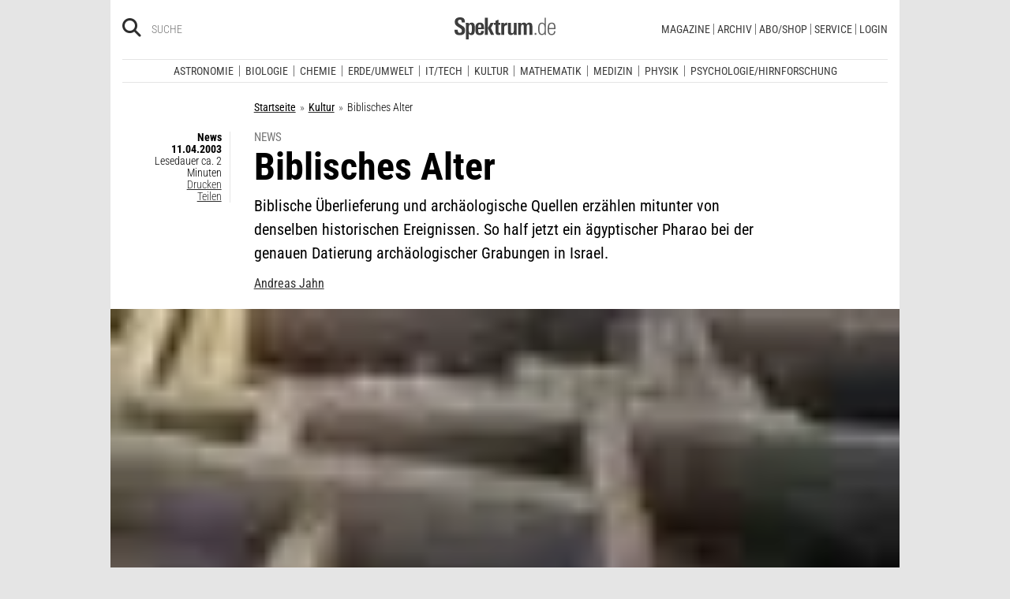

--- FILE ---
content_type: image/svg+xml
request_url: https://www.spektrum.de/js_css/assets/img/svg/sg.svg
body_size: 6054
content:
<svg xmlns="http://www.w3.org/2000/svg" xmlns:xlink="http://www.w3.org/1999/xlink" width="733" height="243" viewBox="0 0 733 243">
  <defs>
    <polygon id="spektrum-geschichte@3x-a" points=".942 .19 732.557 .19 732.557 112 .942 112"/>
  </defs>
  <g fill="none" fill-rule="evenodd">
    <path fill="#FFF" d="M43.7397495 53.9722675C43.7397495 42.3162724 37.9924978 38.3001631 28.8338039 32.7173736L24.1595482 29.8756117C18.7998405 26.644168 14.1255848 23.6062398 14.1255848 17.925367 14.1255848 12.9284258 17.0466651 9.59889886 22.2112826 9.59889886 28.7388952 9.59889886 29.9068 13.9092577 29.9068 19.0997145L29.9068 20.8625612 42.8618437 20.8625612 42.8618437 18.1215334C42.8618437 4.70269168 35.6540518 0 22.7939169 0 10.1315085 0 .972814633 5.19045677.972814633 19.0016313.972814633 30.0717781 7.01270169 34.4802202 14.8057642 39.3764274L20.1654719 42.7086052C26.205359 46.4304649 30.5896157 48.9753263 30.5896157 55.0485318 30.5896157 60.7320555 27.4708089 63.9634992 21.8211022 63.9634992 14.0280397 63.9634992 13.247679 57.8902936 13.247679 51.7190049L13.247679 50.838907 0 50.838907 0 51.6209217C0 67.4891925 5.64970666 73.562398 21.7235571 73.562398 34.6812371 73.562398 43.7397495 68.5681077 43.7397495 53.9722675L43.7397495 53.9722675zM85.1410531 47.1143964C85.1410531 32.7173736 84.7508727 21.6472268 71.8907378 21.6472268 67.2164821 21.6472268 62.5395901 23.6062398 59.6185098 28.0146819L59.5209647 22.8242251 47.7338259 22.8242251C47.8287346 23.5081566 48.0238248 33.6955546 48.0238248 34.382137L48.0238248 91 60.1035989 91 60.1035989 67.8815253C62.5395901 71.7995514 66.2410311 73.1700653 70.9179231 73.1700653 83.8729668 73.1700653 85.1410531 61.0236542 85.1410531 47.1143964L85.1410531 47.1143964zM72.9637339 46.6266313C72.9637339 54.0703507 72.4760084 65.3340131 66.7287566 65.3340131 60.8839597 65.3340131 59.9085088 57.3017945 59.9085088 48.1933116 59.9085088 39.3764274 60.201144 29.483279 66.7287566 29.483279 72.4760084 29.483279 72.9637339 37.3193312 72.9637339 46.6266313L72.9637339 46.6266313zM124.301456 48.879894C124.301456 34.5783034 124.301456 21.6472268 107.154609 21.6472268 90.3030342 21.6472268 88.2572235 34.4802202 88.2572235 47.9971452 88.2572235 61.8083197 89.3275833 73.3662316 106.47443 73.3662316 118.359114 73.3662316 123.521095 67.9796085 124.00882 55.8331974L112.514317 55.8331974C112.514317 60.4378059 111.636411 65.4320962 106.47443 65.4320962 101.797538 65.4320962 100.239453 61.7102365 100.239453 53.2856852L100.239453 48.879894 124.301456 48.879894zM112.416772 42.120106L100.239453 42.120106C100.239453 39.7687602 100.336998 38.0059135 100.626997 36.0469005 101.212267 32.1288744 102.770352 29.5813622 106.666884 29.5813622 110.370961 29.5813622 111.636411 32.0307912 112.124136 35.3603181 112.514317 37.7116639 112.416772 39.8668434 112.416772 42.120106L112.416772 42.120106zM167.35839 72.1918842L153.72053 43.8829527 165.800304 22.8242251 152.647534 22.8242251 141.348121 44.2752855 153.91562 72.1918842 167.35839 72.1918842zM128.975711 72.1918842L141.055485 72.1918842 141.055485 1.37051387 128.975711 1.37051387 128.975711 72.1918842zM192.588298 72.2899674L192.588298 63.9634992C191.417756 64.0615824 190.347397 64.2577488 189.274401 64.2577488 184.795235 64.2577488 184.209964 62.0044861 184.209964 57.4979608L184.209964 30.7583605 191.905482 30.7583605 191.905482 22.8242251 184.209964 22.8242251 184.209964 9.40273246 172.13019 14.3996737 172.13019 22.8242251 165.602578 22.8242251 165.602578 30.7583605 172.13019 30.7583605 172.13019 59.2608075C172.13019 69.7424551 175.343906 72.7803834 185.76805 72.7803834 188.106496 72.7803834 190.347397 72.6823002 192.588298 72.2899674L192.588298 72.2899674zM221.324556 32.8154568L221.324556 21.9414763 220.739286 21.9414763C214.894489 21.9414763 210.997958 23.8024062 208.271968 29.1890294L208.174422 22.8242251 196.582374 22.8242251C196.582374 23.4100734 196.777464 31.1480424 196.777464 31.7365416L196.777464 72.1918842 208.854602 72.1918842 208.854602 44.5695351C208.854602 37.221248 211.388138 32.6192904 219.278746 32.6192904 219.961561 32.6192904 220.644377 32.7173736 221.324556 32.8154568L221.324556 32.8154568zM260.387414 72.1918842C260.192324 69.3501223 259.997233 67.1949429 259.997233 64.0615824L259.997233 22.8242251 247.917459 22.8242251 247.917459 54.8550163C247.917459 59.1627243 246.554464 65.3340131 241.294938 65.3340131 235.742776 65.3340131 235.645231 60.0454731 235.645231 55.8331974L235.645231 22.8242251 223.565457 22.8242251 223.565457 59.2608075C223.565457 68.5681077 227.364443 73.1700653 236.325411 73.1700653 241.294938 73.1700653 245.289014 71.112969 248.015004 66.9033442L248.11255 72.1918842 260.387414 72.1918842zM324 72.1918842L324 38.1039967C324 27.6223491 321.07892 21.6472268 311.627591 21.6472268 306.270519 21.6472268 302.666623 24.2928222 299.450271 28.5050979 297.502006 24.4889886 294.678471 21.6472268 288.541038 21.6472268 283.571511 21.6472268 279.284799 24.2928222 276.656355 28.4070147L276.558809 22.8242251 264.57658 22.8242251C264.869216 25.0748369 264.966761 27.3280995 264.966761 29.5813622L264.966761 72.1918842 277.046535 72.1918842 277.046535 40.7495922C277.046535 35.9488173 278.01935 29.6794454 283.376421 29.6794454 288.053313 29.6794454 288.443493 34.0878874 288.443493 38.0059135L288.443493 72.1918842 300.523267 72.1918842 300.523267 40.7495922C300.523267 36.4392333 301.496082 29.6794454 306.758245 29.6794454 311.044956 29.6794454 311.920226 33.2051387 311.920226 38.3001631L311.920226 72.1918842 324 72.1918842zM150.171072 107.701616C150.110278 106.746786 150.049484 105.763415 150.049484 104.808586L150.049484 86.1478948 148.320825 86.1478948 148.320825 94.1056728C147.654736 93.0055431 146.771904 92.3490978 144.887295 92.3490978 140.697807 92.3490978 140 96.5212879 140 99.829461 140 103.381531 140.272251 107.940323 144.887295 107.940323 146.621241 107.940323 147.562224 107.315014 148.474131 105.9165L148.503207 107.701616 150.171072 107.701616zM148.413337 100.306876C148.413337 103.262177 148.320825 106.482132 144.919014 106.482132 142.212367 106.482132 141.757735 103.739592 141.757735 99.8631914 141.757735 97.4761175 141.908398 93.7787475 145.069677 93.7787475 148.170162 93.7787475 148.413337 96.6717773 148.413337 100.30947L148.413337 100.306876zM163.614438 100.457365L163.614438 98.4932185C163.614438 95.0008256 162.673455 92.3490978 158.756218 92.3490978 153.564954 92.3490978 153.533235 97.0298384 153.533235 101.022998 153.533235 104.842316 154.231043 108 158.573837 108 162.311335 108 163.402981 105.856823 163.521926 103.111688L161.79591 103.111688C161.703397 105.049888 161.187971 106.632622 158.573837 106.632622 155.838114 106.632622 155.322688 104.663286 155.322688 101.321382L155.322688 100.457365 163.614438 100.457365zM161.824985 99.0873924L155.351764 99.0873924C155.351764 98.4335417 155.383482 97.7770964 155.444276 97.120651 155.655733 95.2109919 156.506846 93.7190706 158.785293 93.7190706 160.944796 93.7190706 161.674322 95.4185635 161.79591 97.2400047 161.824985 97.8367732 161.824985 98.7007902 161.824985 99.0873924L161.824985 99.0873924zM172.820738 94.0771317L172.820738 92.3802335C172.699151 92.3490978 172.545845 92.3490978 172.455975 92.3490978 170.846261 92.3490978 169.448002 93.2416559 168.628607 94.6713056L168.599532 92.6786178 166.931667 92.6786178C166.99246 93.5737705 167.053254 94.4974643 167.053254 95.4211582L167.053254 107.701616 168.77927 107.701616 168.77927 97.9249912C168.77927 95.7454889 169.995147 94.045996 172.363463 94.045996 172.516769 94.045996 172.667432 94.045996 172.820738 94.0771317L172.820738 94.0771317zM203.376246 86.1478948L201.584149 86.1478948 197.119768 105.734874 192.927637 86.1478948 190.620114 86.1478948 186.216527 105.734874 181.934526 86.1478948 179.989124 86.1478948 185.032368 107.701616 187.339891 107.701616 191.682685 88.057554 195.874816 107.701616 198.182338 107.701616 203.376246 86.1478948zM205.501387 88.7399457L207.592166 88.7399457 207.592166 86.4774148 205.501387 86.4774148 205.501387 88.7399457zM205.681125 107.701616L207.409784 107.701616 207.409784 92.6786178 205.681125 92.6786178 205.681125 107.701616zM219.261938 103.708456C219.261938 101.383654 217.657509 100.30947 216.016076 99.4143177L214.860993 98.7578724C213.674192 98.1014271 212.733209 97.3567638 212.733209 96.0438731 212.733209 94.7024413 213.552604 93.7476117 215.011656 93.7476117 216.745602 93.7476117 217.443409 94.7024413 217.443409 96.3422573L217.443409 96.7003184 219.172069 96.7003184 219.172069 96.5524236C219.172069 93.7787475 217.958835 92.3490978 215.133244 92.3490978 212.701491 92.3490978 211.00455 93.628258 211.00455 96.1035499 211.00455 98.0417502 212.096196 99.0873924 213.645117 99.9202736L214.860993 100.576719C216.774677 101.591225 217.504203 102.307348 217.504203 104.037976 217.504203 105.706333 216.56322 106.632622 214.860993 106.632622 213.037178 106.632622 212.307652 105.527303 212.307652 103.589102L212.307652 103.231041 210.578993 103.231041 210.578993 103.589102C210.578993 106.274561 211.731433 108 214.860993 108 217.747378 108 219.261938 106.541809 219.261938 103.708456L219.261938 103.708456zM230.683248 103.708456C230.683248 101.383654 229.076176 100.30947 227.434743 99.4143177L226.27966 98.7578724C225.095502 98.1014271 224.151876 97.3567638 224.151876 96.0438731 224.151876 94.7024413 224.973915 93.7476117 226.432966 93.7476117 228.166912 93.7476117 228.86472 94.7024413 228.86472 96.3422573L228.86472 96.7003184 230.593379 96.7003184 230.593379 96.5524236C230.593379 93.7787475 229.380146 92.3490978 226.554554 92.3490978 224.122801 92.3490978 222.42586 93.628258 222.42586 96.1035499 222.42586 98.0417502 223.517506 99.0873924 225.063784 99.9202736L226.27966 100.576719C228.195988 101.591225 228.925513 102.307348 228.925513 104.037976 228.925513 105.706333 227.984531 106.632622 226.27966 106.632622 224.458489 106.632622 223.728963 105.527303 223.728963 103.589102L223.728963 103.231041 222.000303 103.231041 222.000303 103.589102C222.000303 106.274561 223.152743 108 226.282303 108 229.168689 108 230.683248 106.541809 230.683248 103.708456L230.683248 103.708456zM243.640263 100.457365L243.640263 98.4932185C243.640263 95.0008256 242.701924 92.3490978 238.782044 92.3490978 233.590779 92.3490978 233.559061 97.0298384 233.559061 101.022998 233.559061 104.842316 234.256868 108 238.599662 108 242.337161 108 243.428807 105.856823 243.550394 103.111688L241.821735 103.111688C241.731866 105.049888 241.213797 106.632622 238.599662 106.632622 235.86394 106.632622 235.348514 104.663286 235.348514 101.321382L235.348514 100.457365 243.640263 100.457365zM241.853454 99.0873924L235.380232 99.0873924C235.380232 98.4335417 235.409308 97.7770964 235.470101 97.120651 235.684201 95.2109919 236.532672 93.7190706 238.813762 93.7190706 240.970621 93.7190706 241.700147 95.4185635 241.821735 97.2400047 241.853454 97.8367732 241.853454 98.7007902 241.853454 99.0873924L241.853454 99.0873924zM256.79552 107.701616L256.79552 97.0869206C256.79552 94.3729213 255.764668 92.3490978 252.695901 92.3490978 250.874729 92.3490978 249.56634 93.2727916 248.654433 94.7309824L248.625357 92.6786178 246.957492 92.6786178C247.050004 93.9006958 247.07908 95.1824508 247.07908 96.4045288L247.07908 107.701616 248.807739 107.701616 248.807739 98.8772261C248.807739 96.4901521 249.537265 93.8384243 252.362856 93.8384243 255.127654 93.8384243 255.06686 96.3422573 255.06686 98.3401344L255.06686 107.701616 256.79552 107.701616zM268.650316 103.708456C268.650316 101.383654 267.043245 100.30947 265.401811 99.4143177L264.246728 98.7578724C263.06257 98.1014271 262.118944 97.3567638 262.118944 96.0438731 262.118944 94.7024413 262.940983 93.7476117 264.400035 93.7476117 266.131337 93.7476117 266.831788 94.7024413 266.831788 96.3422573L266.831788 96.7003184 268.557804 96.7003184 268.557804 96.5524236C268.557804 93.7787475 267.347214 92.3490978 264.521622 92.3490978 262.089869 92.3490978 260.392928 93.628258 260.392928 96.1035499 260.392928 98.0417502 261.481931 99.0873924 263.030852 99.9202736L264.246728 100.576719C266.163056 101.591225 266.892582 102.307348 266.892582 104.037976 266.892582 105.706333 265.948956 106.632622 264.246728 106.632622 262.422914 106.632622 261.693388 105.527303 261.693388 103.589102L261.693388 103.231041 259.967372 103.231041 259.967372 103.589102C259.967372 106.274561 261.117168 108 264.246728 108 267.133114 108 268.650316 106.541809 268.650316 103.708456L268.650316 103.708456zM280.817012 96.9390258C280.756218 94.0174549 279.907748 92.3490978 276.537655 92.3490978 271.647716 92.3490978 271.526129 96.5212879 271.526129 100.218658 271.526129 104.782639 271.890892 108 276.476861 108 279.574703 108 280.787937 106.155207 280.787937 103.321854L279.059277 103.321854C278.998483 105.200377 278.604645 106.632622 276.384349 106.632622 274.195771 106.632622 273.344657 105.407949 273.344657 100.249794 273.344657 97.1491921 273.43717 93.7190706 276.476861 93.7190706 278.604645 93.7190706 279.090996 95.0890435 279.090996 96.9390258L280.817012 96.9390258zM293.626007 107.701616L293.626007 97.1180564C293.626007 94.4040571 292.655949 92.3490978 289.526389 92.3490978 287.763368 92.3490978 286.550134 93.181979 285.638227 94.5234108L285.638227 86.1478948 283.909568 86.1478948 283.909568 107.701616 285.638227 107.701616 285.638227 98.7864135C285.638227 96.1917679 286.550134 93.8384243 289.193344 93.8384243 291.958142 93.8384243 291.897348 96.3111216 291.897348 98.3089987L291.897348 107.701616 293.626007 107.701616zM306.437646 107.701616C306.376852 106.121477 306.345134 104.569879 306.345134 102.989739L306.345134 97.3282227C306.345134 94.0771317 305.467588 92.3490978 301.912471 92.3490978 299.298336 92.3490978 297.146763 93.5089044 297.146763 96.1943625L297.146763 96.2851751 298.904498 96.2851751 298.904498 96.1658214C298.904498 94.4637339 300.392625 93.7476117 301.851677 93.7476117 304.619118 93.7476117 304.619118 95.8674372 304.619118 97.984668L304.619118 98.5528954C300.8499 98.5814365 296.478031 98.8798207 296.478031 103.560561 296.478031 106.064394 297.812852 107.940323 300.514213 107.940323 302.552128 107.940323 303.614698 107.226796 304.769781 105.618115L304.769781 107.701616 306.437646 107.701616zM304.619118 101.73912C304.619118 104.00684 303.797079 106.541809 300.910694 106.541809 299.026085 106.541809 298.325635 105.021347 298.325635 103.381531 298.325635 100.218658 301.457839 99.9202736 304.040255 99.9202736L304.619118 99.9202736 304.619118 101.73912zM315.739102 94.0771317L315.739102 92.6786178 312.794566 92.6786178 312.794566 90.231867C312.794566 88.2313952 313.280917 87.515273 315.133807 87.515273 315.345264 87.515273 315.527645 87.515273 315.739102 87.5464088L315.739102 86.0596768C315.495927 86.0285411 315.162882 86 314.858913 86 311.248288 86 311.065907 88.4104258 311.065907 91.0362071L311.065907 92.6786178 308.726666 92.6786178 308.726666 94.0771317 311.065907 94.0771317 311.065907 107.701616 312.794566 107.701616 312.794566 94.0771317 315.739102 94.0771317zM323 107.701616L323 106.183748C322.664312 106.243425 322.20968 106.303102 321.876636 106.303102 320.629041 106.303102 320.084539 106.064394 320.084539 104.185871L320.084539 94.0771317 323 94.0771317 323 92.6786178 320.084539 92.6786178 320.084539 89.0097889 318.35588 89.7855879 318.35588 92.6786178 315.987564 92.6786178 315.987564 94.0771317 318.35588 94.0771317 318.35588 104.305225C318.35588 106.630027 318.749718 107.820969 321.451079 107.820969 321.966505 107.820969 322.481931 107.761293 323 107.701616L323 107.701616z"/>
    <g transform="translate(0 131)">
      <mask id="spektrum-geschichte@3x-b" fill="#fff">
        <use xlink:href="#spektrum-geschichte@3x-a"/>
      </mask>
      <path fill="#FFF" d="M74.1339853,35.2619163 C75.4866076,12.6301767 61.6598018,0.190213953 39.4166795,0.190213953 C2.29471187,0.190213953 0.942089568,27.9178419 0.942089568,55.1958326 C0.942089568,96.2626977 5.30053921,112 43.4745464,112 C52.4920284,112 67.9720392,109.601935 74.1339853,108.402902 L74.1339853,53.5471628 L39.1160968,53.5471628 L39.1160968,70.1837395 L51.4399888,70.1837395 L51.4399888,94.1643907 C47.9832874,95.3634233 43.9254205,96.2626977 40.1681363,96.2626977 C27.2430788,96.2626977 23.9366687,90.2675349 23.9366687,56.3948651 C23.9366687,35.4117953 23.9366687,16.3771535 38.0640572,16.3771535 C50.0873665,16.3771535 51.7405716,25.2200186 51.5902802,35.2619163 L74.1339853,35.2619163 Z M148.227629,110.201451 L148.227629,93.5648744 L110.504496,93.5648744 L110.504496,61.9403907 L144.169762,61.9403907 L144.169762,45.303814 L110.504496,45.303814 L110.504496,18.6253395 L147.025298,18.6253395 L147.025298,1.98876279 L87.8104996,1.98876279 L87.8104996,110.201451 L148.227629,110.201451 Z M224.275061,80.6752744 C224.275061,46.6527256 178.586485,48.4512744 178.586485,27.9178419 C178.586485,20.4238884 182.944935,16.3771535 190.309212,16.3771535 C199.476985,16.3771535 200.829608,24.6205023 200.829608,32.7139721 L222.922438,32.7139721 C224.425352,10.0822326 213.454082,0.190213953 191.361251,0.190213953 C163.70764,0.190213953 155.591906,13.6793302 155.591906,30.6156651 C155.591906,62.8396651 201.280482,64.0386977 201.280482,83.5229767 C201.280482,90.8670512 197.523197,95.8130605 189.858338,95.8130605 C177.384154,95.8130605 176.93328,87.1200744 176.93328,76.7784186 L154.239284,76.7784186 C153.036953,95.5133023 158.297151,112 186.401636,112 C203.685144,112 224.275061,108.70266 224.275061,80.6752744 L224.275061,80.6752744 Z M270.865385,112 C292.056467,112 303.628903,102.707498 303.628903,73.7808372 L281.235489,73.7808372 C280.934906,82.3239442 281.38578,95.8130605 270.865385,95.8130605 C258.090618,95.8130605 256.437413,83.8227349 256.437413,56.095107 C256.437413,28.3674791 258.090618,16.3771535 270.865385,16.3771535 C277.628496,16.3771535 280.183449,21.7728 280.183449,36.1611907 L302.426572,36.1611907 C303.32832,12.9299349 294.010255,0.190213953 270.865385,0.190213953 C233.442834,0.190213953 233.442834,27.4682047 233.442834,56.095107 C233.442834,84.4222512 233.442834,112 270.865385,112 L270.865385,112 Z M335.490672,45.303814 L335.490672,1.98876279 L312.796676,1.98876279 L312.796676,110.201451 L335.490672,110.201451 L335.490672,61.9403907 L361.491079,61.9403907 L361.491079,110.201451 L384.185075,110.201451 L384.185075,1.98876279 L361.491079,1.98876279 L361.491079,45.303814 L335.490672,45.303814 Z M397.858953,110.201451 L420.552949,110.201451 L420.552949,1.98876279 L397.858953,1.98876279 L397.858953,110.201451 Z M469.998809,112 C491.189892,112 502.762327,102.707498 502.762327,73.7808372 L480.368913,73.7808372 C480.068331,82.3239442 480.519205,95.8130605 469.998809,95.8130605 C457.224043,95.8130605 455.570838,83.8227349 455.570838,56.095107 C455.570838,28.3674791 457.224043,16.3771535 469.998809,16.3771535 C476.761921,16.3771535 479.316874,21.7728 479.316874,36.1611907 L501.559996,36.1611907 C502.461744,12.9299349 493.143679,0.190213953 469.998809,0.190213953 C432.576259,0.190213953 432.576259,27.4682047 432.576259,56.095107 C432.576259,84.4222512 432.576259,112 469.998809,112 L469.998809,112 Z M534.624097,45.303814 L534.624097,1.98876279 L511.9301,1.98876279 L511.9301,110.201451 L534.624097,110.201451 L534.624097,61.9403907 L560.624503,61.9403907 L560.624503,110.201451 L583.3185,110.201451 L583.3185,1.98876279 L560.624503,1.98876279 L560.624503,45.303814 L534.624097,45.303814 Z M591.434233,1.98876279 L591.434233,19.9742512 L616.683183,19.9742512 L616.683183,110.201451 L639.377179,110.201451 L639.377179,19.9742512 L664.626129,19.9742512 L664.626129,1.98876279 L591.434233,1.98876279 Z M732.557827,110.201451 L732.557827,93.5648744 L694.834694,93.5648744 L694.834694,61.9403907 L728.49996,61.9403907 L728.49996,45.303814 L694.834694,45.303814 L694.834694,18.6253395 L731.355496,18.6253395 L731.355496,1.98876279 L672.140697,1.98876279 L672.140697,110.201451 L732.557827,110.201451 Z" mask="url(#spektrum-geschichte@3x-b)"/>
    </g>
  </g>
</svg>
